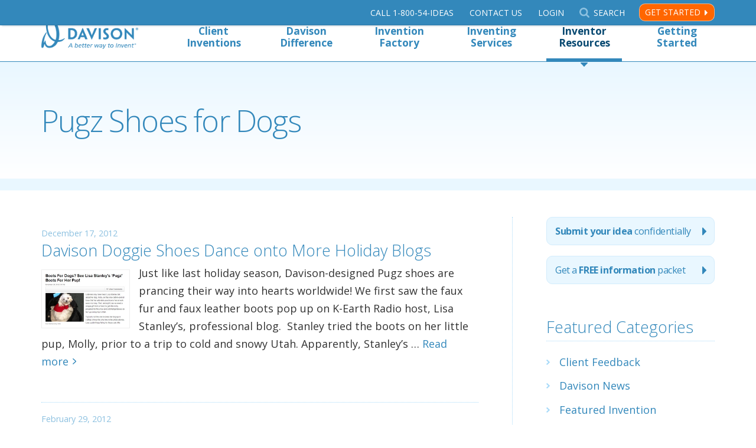

--- FILE ---
content_type: text/css
request_url: https://www.davison.com/wp/wp-content/cache/wpfc-minified/dhphj23b/7l76.css
body_size: 5244
content:
.wp-socializer:after{clear:both;content:'';display:block}.wp-socializer.wpsr-share-icons{margin:1em 0}.wpsr-share-icons .wpsr-si-inner{display:flex}.wpsr-share-icons .wpsr-si-inner > *:first-child{margin-left:0}.wpsr-share-icons .wpsr-si-inner > *:last-child{margin-right:0}.wpsr-share-icons .socializer{margin:0 1em}.wpsr-share-icons.wpsr-flex-center{text-align:center}.wpsr-share-icons.wpsr-flex-center .wpsr-si-inner{justify-content:center}.wpsr-sharebar{transition:all 0.5s;box-sizing:border-box;z-index:99999}.wpsr-sharebar .socializer{line-height:0}.wpsr-sb-inner:after{content:'';display:block;clear:both}.wpsr-sb-vl{z-index:99999;max-width:82px;top:50%;transform:translateY(-50%);position:fixed}.wpsr-sb-vl .wpsr-counter{margin-bottom:1.5em}.wpsr-sb-vl-static{position:absolute}.wpsr-sb-hl{bottom:0;left:0!important;right:0!important;margin:0!important;position:fixed;background:#fff;box-shadow:0 -2px 4px -2px rgba(0,0,0,0.5)}.wpsr-sb-hl .wpsr-sb-inner{display:flex}.wpsr-sb-hl .wpsr-counter{padding:0 1em}.wpsr-sb-sm-simple.wpsr-sb-hl{padding:0;border:0}.wpsr-sb-sm-simple.wpsr-sb-hl span a{border-radius:0!important;transform:none!important}.wpsr-sb-sm-simple.wpsr-sb-hl span a > *{transform:none!important}.wpsr-sb-sm-simple.wpsr-sb-hl span a:after{display:none}.wpsr-sb-sm-simple.wpsr-sb-hl span{margin-right:0}.wpsr-sb-simple{padding:10px;text-align:center;border-radius:10px;box-shadow:0 0 5px 0 rgba(0,0,0,0.2);border:1px solid transparent}.wpsr-sb-simple.wpsr-sb-hl{border-radius:0}.wpsr-sharebar:hover .wpsr-sb-close{display:block}.wpsr-sb-close{position:absolute;cursor:pointer;display:none;padding:10px}.wpsr-sb-close .wpsr-bar-icon{opacity:0.2}.wpsr-sb-close:hover .wpsr-bar-icon{opacity:0.8}.wpsr-sb-vl .wpsr-sb-close{bottom:0;transform:translate(-50%,100%);left:50%}.wpsr-sb-hl .wpsr-sb-close{display:none}.wpsr-sharebar.wpsr-closed{width:48px;height:48px;border-radius:50%;background:none!important;border:none!important;box-shadow:none!important}.wpsr-sharebar.wpsr-closed .wpsr-sb-inner{display:none}.wpsr-sharebar.wpsr-closed .wpsr-sb-close{top:0;margin-top:0;transform:none;right:0;left:0;bottom:0;line-height:48px;display:block;padding:0}.wpsr-counter{line-height:2em;text-align:center;font-size:10px;color:#000;display:flex;flex-direction:column;justify-content:center;flex-shrink:0}.wpsr-counter .scount{font-size:2em;font-weight:bold;margin-bottom:0.25em}.wpsr-counter .scount .fa{font-size:.7em;opacity:0.7}.wpsr-counter .stext{display:block;line-height:1em;color:inherit;text-transform:uppercase;font-size:1em;margin-top:-0.15em;opacity:0.5}.wpsr-counter.wpsrc-sz-40px{font-size:12.5px}.wpsr-counter.wpsrc-sz-48px{font-size:15px}.wpsr-counter.wpsrc-sz-64px{font-size:20px}.wpsr-sharebar .wpsr-counter{font-size:8.5px}.wpsr-sharebar .wpsr-counter.wpsrc-sz-40px{font-size:9.5px}.wpsr-sharebar .wpsr-counter.wpsrc-sz-48px{font-size:11.5px}.wpsr-sharebar .wpsr-counter.wpsrc-sz-64px{font-size:15.2px}.socializer a{text-decoration:none!important}.socializer span a img{background:none!important;border:none!important;max-width:100%!important}.wpsr-follow-icons{position:fixed;z-index:999999;line-height:0}.sr-fb-tl{top:20px;left:20px}.sr-fb-tm{top:20px;left:50%;transform:translateX( -50% )}.sr-fb-tr{top:20px;right:20px}.sr-fb-rm{top:50%;right:20px;transform:translateY( -50% )}.sr-fb-br{bottom:20px;right:20px}.sr-fb-bm{bottom:20px;left:50%;transform:translateX( -50% )}.sr-fb-bl{bottom:20px;left:20px}.sr-fb-lm{left:20px;top:50%;transform:translateY( -50% )}.wpsr-follow-icons div.sr-fb-title{font-size:0.8em;margin:0 0 0.8em 0}.wpsr-follow-icons.sr-fb-hl .sr-fb-title{position:absolute;bottom:0;transform:translateX(-100%);left:-1em;top:50%;margin:0}.wpsr-follow-icons.sr-fb-vl{text-align:center;line-height:1.5q}.wpsr-follow-icons.sr-fb-vl .sr-fb-title{width:5em;text-align:center;line-height:1.5}.wpsr-fb-close{position:absolute;right:0;cursor:pointer;display:none;line-height:0;padding:1em;opacity:0.2}.wpsr-fb-close:hover{opacity:0.8}.wpsr-follow-icons:hover .wpsr-fb-close{display:block}.wpsr-closed.wpsr-follow-icons .sr-fb-title{display:none}.wpsr-closed.wpsr-follow-icons .sr-followbar{display:none}.wpsr-closed.wpsr-follow-icons .wpsr-fb-close{display:block}.sr-fb-bm .wpsr-fb-close,.sr-fb-bl .wpsr-fb-close{right:0;transform:translate(100%,-100%);padding-bottom:0}.sr-fb-vl.sr-fb-br .wpsr-fb-close{left:0;bottom:0;transform:translateX(-100%);padding-bottom:0}.sr-fb-hl.sr-fb-br .wpsr-fb-close{top:0;right:0;transform:translateY(-100%)}.sr-fb-hl.sr-fb-tr .wpsr-fb-close{padding-right:0}.wpsr-closed.sr-fb-tl .wpsr-fb-close,.wpsr-closed.sr-fb-lm .wpsr-fb-close{right:-24px;transform:translateY(0%)}.wpsr-text-sb{background:#fff;margin:0;padding:0 10px;border-radius:5px;display:inline-block;position:absolute;transform:translate( -50%,-150% );margin-top:-10px;transition:margin-top 0.5s;display:none;animation:wpsr-fadeout 1s;box-shadow:0 3px 6px -3px #000;background-image:linear-gradient(rgba(0,0,0,0.1),rgba(0,0,0,0));z-index:999}.wpsr-text-sb:before{position:absolute;content:'';display:block;background-color:inherit;width:10px;height:10px;bottom:-5px;transform:rotate(45deg) translateX(-50%);left:50%;z-index:-1;transform-origin:left;box-shadow:2px 2px 4px -2px #000}.wpsr-text-sb li{list-style:none;float:left;line-height:0}.wpsr-text-sb li a{text-align:center;display:inline-block}.wpsr-text-sb li a:hover{background-image:linear-gradient(rgba(0,0,0,0.4),rgba(0,0,0,0))}.wpsr-tsb-32px a{width:32px;height:32px;line-height:32px;font-size:16px}.wpsr-tsb-40px a{width:40px;height:40px;line-height:40px;font-size:20px}.wpsr-tsb-48px a{width:48px;height:48px;line-height:48px;font-size:24px}.wpsr-tsb-64px a{width:64px;height:64px;line-height:64px;font-size:32px}.wpsr-text-sb.wpsr-tsb-active{margin-top:0;transition:margin-top 0.5s;display:block;animation:wpsr-fadein 1s}.wpsr-bar-icon{line-height:0;background:#000;display:inline-block;padding:3px;border-radius:50%;vertical-align:middle;fill:#fff}.wpsr-bar-icon .i-open{display:none}.wpsr-closed .wpsr-bar-icon .i-close{display:none}.wpsr-closed .wpsr-bar-icon .i-open{display:block}.wpsr-closed .wpsr-bar-icon{padding:5px}.wpsr-bg{display:none;position:fixed;z-index:999999;top:0;left:0;right:0;bottom:0;background:rgb(0 0 0 / 20%);padding:0}.wpsr-bg.wpsr-pp-opened{display:block}.wpsr-bg.wpsr-pp-closed{display:none}.wpsr-bg.wpsr-pp-slide-down .wpsr-popup{transform:translateY(0);opacity:1}.wpsr-bg.wpsr-pp-slide-up .wpsr-popup{transform:translateY(-50px);opacity:0.8}.wpsr-pp-inner{margin:0 auto;display:flex;flex-direction:column;justify-content:center;height:100%}.wpsr-popup{display:none;background:#fff;display:flex;flex-wrap:nowrap;flex-direction:column;box-shadow:0 3px 6px rgb(0 0 0 / 16%),0 3px 6px rgb(0 0 0 / 23%);border-radius:10px;max-height:100%;transform:translateY(-50px);opacity:0.8;transition:all 0.25s}.wpsr-pp-head{text-align:center;padding:10px 0;position:relative;border-bottom:1px solid #dfdfdf}.wpsr-pp-head h3{margin:0!important;font-size:20px}.wpsr-pp-content{overflow-y:auto;padding:20px}.wpsr-pp-close{position:absolute;top:50%;right:10px;color:#333;transform:translateY(-50%);padding:10px}.wpsr-pp-close:hover{opacity:0.8}.wpsr-pp-foot{text-align:center;padding:10px 0;font-size:12px;color:#777;border-top:1px solid #dfdfdf}.wpsr-pp-foot a{color:#ff8226;text-decoration:none}.wpsr-pp-foot a:hover{color:#333;text-decoration:underline}#wpsr-share-menu .wpsr-pp-inner{max-width:700px}.wpsr-sm-links{display:flex;flex-wrap:wrap}.wpsr-sm-links > div{width:33.33%;padding:5px;box-sizing:border-box}.wpsr-sm-link{display:flex;color:#fff!important;border-radius:5px;padding:5px;font-size:15px;text-decoration:none!important;border-bottom:2px solid rgb(0 0 0 / 10%);text-shadow:0 1px 1px rgb(0 0 0 / 30%);background:linear-gradient(rgb(0 0 0 / 1%),rgb(0 0 0 / 5%))}.wpsr-sm-link:hover,.wpsr-sm-link:focus,.wpsr-sm-link:active{text-decoration:none;color:#fff;opacity:0.8}.wpsr-sm-icon{width:24px;margin:0 5px;display:flex;flex-direction:column;align-items:center;justify-content:center}.wpsr-sm-text{overflow:hidden;text-overflow:ellipsis;white-space:nowrap}#wpsr-short-link .wpsr-pp-inner{max-width:500px}#wpsr-short-link .wpsr-pp-content{display:flex;font-size:15px}#wpsr-short-link-url{flex:1;text-align:center}#wpsr-sl-copy-btn{background:#000;text-align:center;display:flex;flex-direction:column;justify-content:center;align-content:center;padding:5px 15px;color:#fff;border-radius:5px;margin-left:10px;text-decoration:none}#wpsr-sl-copy-btn:hover{text-decoration:none}@media screen and (max-width:700px){#wpsr-share-menu .wpsr-pp-inner,#wpsr-short-link .wpsr-pp-inner{max-width:100%}.wpsr-popup{border-radius:0}.wpsr-sm-links > div{width:50%}.wpsr-sm-link{padding:10px}}.socializer .sr-share-menu>a,.socializer .sr-share-menu>a:visited{background-color:#ff6500;border-color:#ff6500;color:#fff}.socializer .sr-native_share a,.socializer .sr-native_share a:visited{color:#2542c5;border-color:#2542c5;background-color:#2542c5}.sr-share-menu a i{font-size:0.7em}.wpsr-clearfix:after{display:block;clear:both;content:''}.wpsr-hide{display:none}.wpsr-close{background:red}.sr-custom-html{line-height:1}.socializer .ctext:empty{display:none!important}@keyframes wpsr-fadein{0%{opacity:0}100%{opacity:1}}@keyframes wpsr-fadeout{0%{opacity:1}100%{opacity:0}} .socializer{padding:0;margin:0;display:inline-flex;flex-wrap:wrap}.socializer>*{list-style:none;padding:0;margin:0;display:inline-block;position:relative;line-height:0}.socializer a{font-family:sans-serif!important;display:inline-flex;border:0;text-align:center;text-decoration:none;width:16px;height:16px;font-size:8px;border-style:solid;box-sizing:content-box;align-items:center;justify-content:center;transition:all .5s;transition-timing-function:ease-out}.socializer a>*{display:inline-block;vertical-align:middle;padding:0;margin:0}.socializer:after{content:'';clear:both;display:block}.sr-32px{min-height:32px}.sr-32px a{width:32px;height:32px;font-size:16px}.sr-32px.sr-font-sm a{font-size:10.6666666667px}.sr-32px.sr-font-lg a{font-size:21.3333333333px}.sr-40px{min-height:40px}.sr-40px a{width:40px;height:40px;font-size:20px}.sr-40px.sr-font-sm a{font-size:13.3333333333px}.sr-40px.sr-font-lg a{font-size:26.6666666667px}.sr-48px{min-height:48px}.sr-48px a{width:48px;height:48px;font-size:24px}.sr-48px.sr-font-sm a{font-size:16px}.sr-48px.sr-font-lg a{font-size:32px}.sr-64px{min-height:64px}.sr-64px a{width:64px;height:64px;font-size:32px}.sr-64px.sr-font-sm a{font-size:21.3333333333px}.sr-64px.sr-font-lg a{font-size:42.6666666667px}.socializer .sr-addtofavorites a,.socializer .sr-addtofavorites a:visited{color:#f9a600;border-color:#f9a600;background-color:#f9a600}.socializer .sr-behance a,.socializer .sr-behance a:visited{color:#1769ff;border-color:#1769ff;background-color:#1769ff}.socializer .sr-bitbucket a,.socializer .sr-bitbucket a:visited{color:#205081;border-color:#205081;background-color:#205081}.socializer .sr-blogger a,.socializer .sr-blogger a:visited{color:#ff6501;border-color:#ff6501;background-color:#ff6501}.socializer .sr-bluesky a,.socializer .sr-bluesky a:visited{color:#1083fe;border-color:#1083fe;background-color:#1083fe}.socializer .sr-codepen a,.socializer .sr-codepen a:visited{color:#000;border-color:#000;background-color:#000}.socializer .sr-comments a,.socializer .sr-comments a:visited{color:#333;border-color:#333;background-color:#333}.socializer .sr-delicious a,.socializer .sr-delicious a:visited{color:#3274d1;border-color:#3274d1;background-color:#3274d1}.socializer .sr-deviantart a,.socializer .sr-deviantart a:visited{color:#475c4d;border-color:#475c4d;background-color:#475c4d}.socializer .sr-digg a,.socializer .sr-digg a:visited{color:#000;border-color:#000;background-color:#000}.socializer .sr-discord a,.socializer .sr-discord a:visited{color:#7289da;border-color:#7289da;background-color:#7289da}.socializer .sr-dribbble a,.socializer .sr-dribbble a:visited{color:#ea4c89;border-color:#ea4c89;background-color:#ea4c89}.socializer .sr-email a,.socializer .sr-email a:visited{color:#000;border-color:#000;background-color:#000}.socializer .sr-etsy a,.socializer .sr-etsy a:visited{color:#f1641e;border-color:#f1641e;background-color:#f1641e}.socializer .sr-facebook a,.socializer .sr-facebook a:visited{color:#0866ff;border-color:#0866ff;background-color:#0866ff}.socializer .sr-fbmessenger a,.socializer .sr-fbmessenger a:visited{color:#0866ff;border-color:#0866ff;background-color:#0866ff}.socializer .sr-flickr a,.socializer .sr-flickr a:visited{color:#1c9be9;border-color:#1c9be9;background-color:#1c9be9}.socializer .sr-flipboard a,.socializer .sr-flipboard a:visited{color:#f52828;border-color:#f52828;background-color:#f52828}.socializer .sr-github a,.socializer .sr-github a:visited{color:#333;border-color:#333;background-color:#333}.socializer .sr-google a,.socializer .sr-google a:visited{color:#3a7cec;border-color:#3a7cec;background-color:#3a7cec}.socializer .sr-googleplus a,.socializer .sr-googleplus a:visited{color:#db483b;border-color:#db483b;background-color:#db483b}.socializer .sr-hackernews a,.socializer .sr-hackernews a:visited{color:#ff6500;border-color:#ff6500;background-color:#ff6500}.socializer .sr-houzz a,.socializer .sr-houzz a:visited{color:#4dbc15;border-color:#4dbc15;background-color:#4dbc15}.socializer .sr-instagram a,.socializer .sr-instagram a:visited{color:#e23367;border-color:#e23367;background-color:#e23367}.socializer .sr-line a,.socializer .sr-line a:visited{color:#00c300;border-color:#00c300;background-color:#00c300}.socializer .sr-linkedin a,.socializer .sr-linkedin a:visited{color:#0274b3;border-color:#0274b3;background-color:#0274b3}.socializer .sr-mastodon a,.socializer .sr-mastodon a:visited{color:#6364ff;border-color:#6364ff;background-color:#6364ff}.socializer .sr-medium a,.socializer .sr-medium a:visited{color:#02b875;border-color:#02b875;background-color:#02b875}.socializer .sr-mix a,.socializer .sr-mix a:visited{color:#ff8226;border-color:#ff8226;background-color:#ff8226}.socializer .sr-odnoklassniki a,.socializer .sr-odnoklassniki a:visited{color:#f2720c;border-color:#f2720c;background-color:#f2720c}.socializer .sr-patreon a,.socializer .sr-patreon a:visited{color:#e85b46;border-color:#e85b46;background-color:#e85b46}.socializer .sr-paypal a,.socializer .sr-paypal a:visited{color:#0070ba;border-color:#0070ba;background-color:#0070ba}.socializer .sr-pdf a,.socializer .sr-pdf a:visited{color:#e61b2e;border-color:#e61b2e;background-color:#e61b2e}.socializer .sr-phone a,.socializer .sr-phone a:visited{color:#1a73e8;border-color:#1a73e8;background-color:#1a73e8}.socializer .sr-pinterest a,.socializer .sr-pinterest a:visited{color:#cb2027;border-color:#cb2027;background-color:#cb2027}.socializer .sr-pocket a,.socializer .sr-pocket a:visited{color:#ef4056;border-color:#ef4056;background-color:#ef4056}.socializer .sr-podcast a,.socializer .sr-podcast a:visited{color:#7224d8;border-color:#7224d8;background-color:#7224d8}.socializer .sr-print a,.socializer .sr-print a:visited{color:#6d9f00;border-color:#6d9f00;background-color:#6d9f00}.socializer .sr-reddit a,.socializer .sr-reddit a:visited{color:#ff5600;border-color:#ff5600;background-color:#ff5600}.socializer .sr-renren a,.socializer .sr-renren a:visited{color:#005eac;border-color:#005eac;background-color:#005eac}.socializer .sr-rss a,.socializer .sr-rss a:visited{color:#ff7b0a;border-color:#ff7b0a;background-color:#ff7b0a}.socializer .sr-shortlink a,.socializer .sr-shortlink a:visited{color:#333;border-color:#333;background-color:#333}.socializer .sr-skype a,.socializer .sr-skype a:visited{color:#00aff0;border-color:#00aff0;background-color:#00aff0}.socializer .sr-sms a,.socializer .sr-sms a:visited{color:#35d54f;border-color:#35d54f;background-color:#35d54f}.socializer .sr-snapchat a,.socializer .sr-snapchat a:visited{color:#fffc00;border-color:#fffc00;background-color:#fffc00}.socializer .sr-soundcloud a,.socializer .sr-soundcloud a:visited{color:#f50;border-color:#f50;background-color:#f50}.socializer .sr-stackoverflow a,.socializer .sr-stackoverflow a:visited{color:#f48024;border-color:#f48024;background-color:#f48024}.socializer .sr-stumbleupon a,.socializer .sr-stumbleupon a:visited{color:#eb4823;border-color:#eb4823;background-color:#eb4823}.socializer .sr-quora a,.socializer .sr-quora a:visited{color:#b92b27;border-color:#b92b27;background-color:#b92b27}.socializer .sr-telegram a,.socializer .sr-telegram a:visited{color:#179cde;border-color:#179cde;background-color:#179cde}.socializer .sr-threads a,.socializer .sr-threads a:visited{color:#000;border-color:#000;background-color:#000}.socializer .sr-tiktok a,.socializer .sr-tiktok a:visited{color:#010101;border-color:#010101;background-color:#010101}.socializer .sr-tumblr a,.socializer .sr-tumblr a:visited{color:#314358;border-color:#314358;background-color:#314358}.socializer .sr-twitch a,.socializer .sr-twitch a:visited{color:#4b367c;border-color:#4b367c;background-color:#4b367c}.socializer .sr-twitter a,.socializer .sr-twitter a:visited{color:#1da1f2;border-color:#1da1f2;background-color:#1da1f2}.socializer .sr-viber a,.socializer .sr-viber a:visited{color:#574e92;border-color:#574e92;background-color:#574e92}.socializer .sr-vimeo a,.socializer .sr-vimeo a:visited{color:#00adef;border-color:#00adef;background-color:#00adef}.socializer .sr-vkontakte a,.socializer .sr-vkontakte a:visited{color:#4c75a3;border-color:#4c75a3;background-color:#4c75a3}.socializer .sr-wechat a,.socializer .sr-wechat a:visited{color:#7bb32e;border-color:#7bb32e;background-color:#7bb32e}.socializer .sr-weibo a,.socializer .sr-weibo a:visited{color:#e6162d;border-color:#e6162d;background-color:#e6162d}.socializer .sr-whatsapp a,.socializer .sr-whatsapp a:visited{color:#25d366;border-color:#25d366;background-color:#25d366}.socializer .sr-x a,.socializer .sr-x a:visited{color:#000;border-color:#000;background-color:#000}.socializer .sr-xing a,.socializer .sr-xing a:visited{color:#006567;border-color:#006567;background-color:#006567}.socializer .sr-yahoomail a,.socializer .sr-yahoomail a:visited{color:#4a00a1;border-color:#4a00a1;background-color:#4a00a1}.socializer .sr-youtube a,.socializer .sr-youtube a:visited{color:red;border-color:red;background-color:red}.socializer .sr-more>a,.socializer .sr-more>a:visited{color:green;border-color:green;background-color:green}.sr-text-in a{width:auto;padding:0 1em;overflow:hidden}.sr-text-in a>*{padding-right:.5em}.sr-text-in a>:last-child{padding-right:0}.sr-text-in .text{font-size:.8em}.sr-text-out a{vertical-align:middle}.sr-text-out .text{font-size:.8em;margin-left:.5em;vertical-align:middle}.sr-text-below{text-align:center}.sr-text-below .text{display:block;font-size:.8em;margin-top:.5em}.sr-text-hover .text{display:none;position:absolute;background:#000;color:#fff;font-size:12px;width:100px;top:-3em;border-radius:5px;text-align:center;line-height:2em;margin-left:-25%;z-index:9999}.sr-text-hover .text:before{position:absolute;content:'';border:.5em solid red;bottom:-1em;left:1em;width:0;height:0;border-color:#000 transparent transparent transparent}.sr-text-hover:hover>.text{display:block}.sr-bdr-sm.socializer a{border-width:1px}.sr-bdr-md.socializer a{border-width:2px}.sr-bdr-lg.socializer a{border-width:3px}.sr-bdr-none.socializer a{border-width:0}.sr-bdr-white.socializer a,.sr-bdr-white.socializer a:visited{border-color:#fff}.sr-bdr-dark.socializer a,.sr-bdr-dark.socializer a:visited{border-color:#000}.sr-bdr-grey.socializer a,.sr-bdr-grey.socializer a:visited{border-color:#ccc}.sr-bg-white.socializer a,.sr-bg-white.socializer a:visited{background-color:#fff}.sr-bg-dark.socializer a,.sr-bg-dark.socializer a:visited{background-color:#333}.sr-bg-grey.socializer a,.sr-bg-grey.socializer a:visited{background-color:#ccc}.sr-bg-none.socializer a,.sr-bg-none.socializer a:visited{background-color:transparent}.sr-icon-white.socializer a,.sr-icon-white.socializer a:visited{color:#fff}.sr-icon-dark.socializer a,.sr-icon-dark.socializer a:visited{color:#333}.sr-icon-grey.socializer a,.sr-icon-grey.socializer a:visited{color:#ccc}.sr-sw-1.socializer a{box-shadow:0 0 .2em rgba(0,0,0,.3)}.sr-sw-2.socializer a{box-shadow:inset 0 -.1em .1em rgba(0,0,0,.3)}.sr-sw-3.socializer a{box-shadow:0 -.1em .1em rgba(0,0,0,.3)}.sr-sw-icon-1.socializer a i{text-shadow:0 1px 1px rgba(0,0,0,.5)}.sr-count-1 span.ctext{background:#ff5722;position:absolute;top:-.6em;right:-.6em;border-radius:1em;font-size:.6em;line-height:1;padding:.3em .5em!important;z-index:99;color:#fff;box-shadow:0 1px 3px -1px #000}.sr-count-2 span.ctext{font-size:.8em;margin:0;padding:.5em;font-weight:700;line-height:.8em;background:rgba(0,0,0,.3);border-radius:1em}.sr-count-3 span.ctext{font-size:.8em;margin:0;font-weight:700;line-height:.8em;border-left:1px solid;padding:0 0 0 .8em}.sr-vertical.sr-count-2 span.ctext{font-size:.6em;border-radius:0;padding:.5em;width:100%}.sr-vertical.sr-count-3 span.ctext{font-size:.6em;border-radius:0;border-top:1px solid;padding:.5em;border-left:0;width:100%}.sr-vertical.sr-count-2 .sr-text-in a,.sr-vertical.sr-count-3 .sr-text-in a{height:auto}.sr-vertical.sr-count-2 .sr-text-in a i,.sr-vertical.sr-count-3 .sr-text-in a i{margin:.5em 0}.sr-bb-1 .sr-text-in{margin-right:3.5em}.sr-bb-1 a{position:relative;overflow:visible}.sr-bb-1 span.ctext{font-size:.8em;font-weight:700;background:#fff;border-radius:3px;color:#333;position:absolute;width:3em;top:0;bottom:0;padding:0;right:-3.5em;border:1px solid #dfdfdf}.sr-vertical.sr-bb-1 span.ctext{display:block;position:static;width:100%;margin:0;font-size:.7em;line-height:1;padding:.3em 0;margin-top:-.3em}.sr-circle a{border-radius:50%}.sr-circle .sr-text-in a,.sr-circle.sr-text-in a{border-radius:1em}.sr-squircle .sr-text-in a,.sr-squircle a,.sr-squircle.sr-text-in a{border-radius:.5em}.sr-squircle-2 .sr-text-in a,.sr-squircle-2 a,.sr-squircle-2.sr-text-in a{border-radius:0 .5em 0 .5em}.sr-diamond a{transform:rotate(45deg)}.sr-diamond a>*{transform:rotate(-45deg)}.sr-drop a{border-radius:50% 50% 0 50%}.sr-drop .sr-text-in a{border-radius:1em 1em 0 1em}.sr-ribbon a:after{content:'';display:block;position:absolute;left:0;right:0;top:calc(100% - .25em / 2);border-style:solid;border-color:inherit;border-bottom-color:transparent;border-width:0 1em .5em 1em}.sr-ribbon.sr-vertical>*{margin-bottom:1em!important}.sr-fluid{display:flex;width:100%;flex-wrap:nowrap}.sr-fluid>*{float:none;width:100%}.sr-fluid a{width:100%;box-sizing:border-box;overflow:hidden;padding:0 .5em}.sr-fluid.sr-pad{border-spacing:.25em}.sr-fluid .sr-text-in a>*,.sr-fluid.sr-text-in a>*{margin-right:.5em}.sr-fluid .sr-text-in a>:last-child,.sr-fluid.sr-text-in a>:last-child{margin-right:0}.sr-fluid .sr-text-in a:last-child,.sr-fluid.sr-text-in a:last-child{margin:0}.sr-fluid.sr-squircle a{border-radius:.5em}.sr-fluid.sr-squircle-2 a{border-radius:0 .5em 0 .5em}.sr-fluid .sr-more li{display:block;width:100%}.sr-vertical{width:16px;flex-direction:column}.sr-vertical.sr-32px{width:32px}.sr-vertical.sr-32px>*{width:32px}.sr-vertical.sr-40px{width:40px}.sr-vertical.sr-40px>*{width:40px}.sr-vertical.sr-48px{width:48px}.sr-vertical.sr-48px>*{width:48px}.sr-vertical.sr-64px{width:64px}.sr-vertical.sr-64px>*{width:64px}.sr-vertical.sr-pad>*{margin:0 0 .5em 0}.sr-vertical a{flex-direction:column}.sr-vertical .sr-text-in{line-height:1}.sr-vertical .sr-text-in a{padding:0;width:inherit}.sr-vertical .sr-text-in a>*{padding:0}.sr-vertical .sr-text-in .text{display:none}.sr-opacity a:hover{opacity:.5}.sr-opacity a:active{opacity:.8}.sr-rotate a:hover{transform:rotate(15deg)}.sr-rotate a:active{transform:rotate(0)}.sr-zoom a:hover{transform:scale(1.1);z-index:9999}.sr-zoom a:active{transform:scale(.9)}.sr-shrink a:hover{transform:scale(.9)}.sr-shrink a:active{transform:scale(.7)}.sr-float a:hover{transform:translateY(-5px)}.sr-float a:active{transform:translateY(0)}.sr-sink a:hover{transform:translateY(5px)}.sr-sink a:active{transform:translateY(0)}.sr-fade-white a:hover{color:#000;background-color:#fff}.sr-fade-white a:active{opacity:.2}.sr-fade-black a:hover{color:#fff;background-color:#000}.sr-fade-black a:active{opacity:.2}.sr-fade-dark a:hover{filter:brightness(.8)}.sr-fade-dark a:active{filter:brightness(.5)}.sr-pad>*{margin-right:.5em}.sr-multiline>*{margin-bottom:.5em}.sr-no-icon i{display:none}.socializer.sr-pad>:last-child{margin:0!important}.sr-more .socializer{background:#fff;padding:.5em;position:absolute;display:none;box-shadow:0 2px 6px -2px;z-index:9999}.sr-more .socializer:before{content:'';display:inline-block;position:absolute;border:.25em solid;border-color:transparent transparent #fff transparent;top:-.5em;left:.5em}.sr-more .socializer:after{content:'';clear:both;display:block}.sr-more .socializer>*{margin:0 0 .5em 0}.sr-more .socializer>:last-child{margin-bottom:0}.sr-more:hover .socializer{display:block}.sr-sharebar{position:fixed;z-index:9999}.sr-sb-vl{top:50%;transform:translateY(-50%)}.sr-sb-left{left:30px}.sr-sb-right{right:30px}.sr-sb-hl{left:50%;transform:translateX(-50%)}.sr-sb-top{top:30px}.sr-sb-bottom{bottom:30px}.sr-sb-white{background:#fff;box-shadow:0 1px 4px -2px;padding:10px}.sr-sb-dark{background:#333;box-shadow:0 1px 4px -2px;padding:10px}.sr-sb-dark .text{color:#fff}